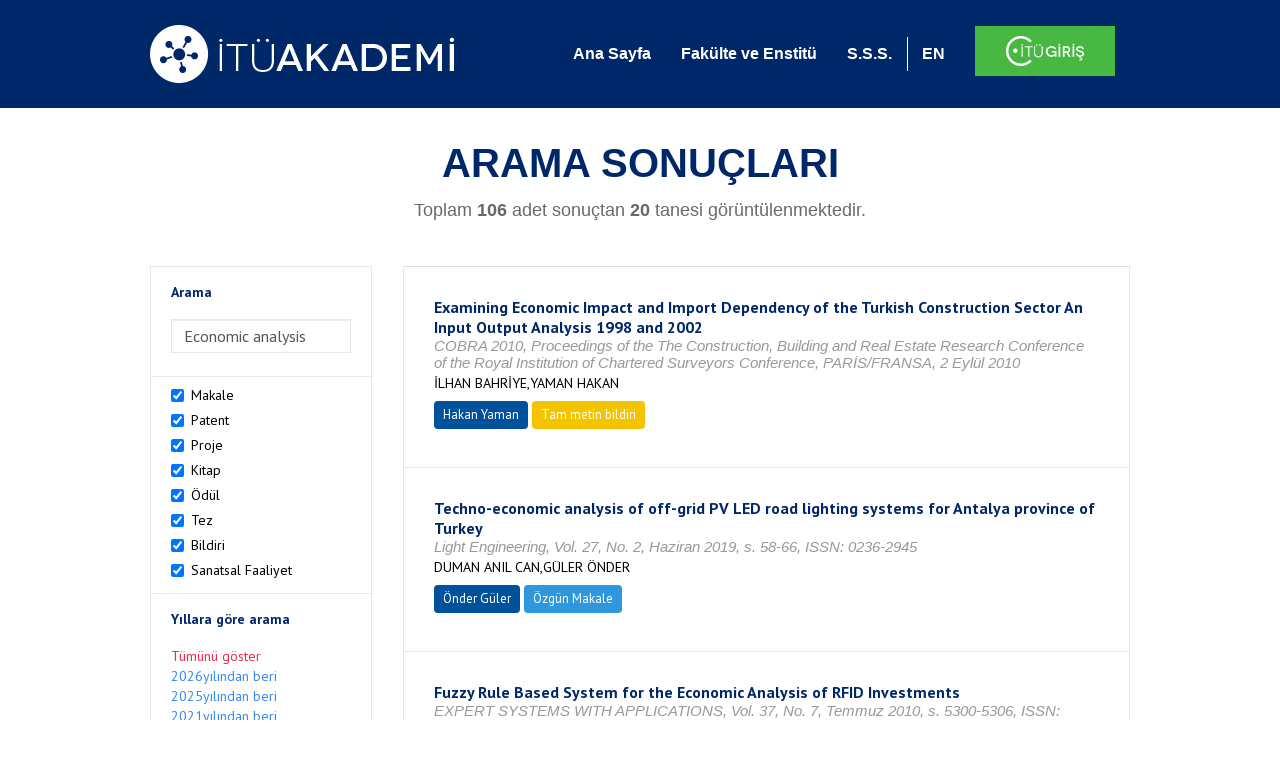

--- FILE ---
content_type: text/html; charset=utf-8
request_url: https://akademi.itu.edu.tr/search-results?st=Economic%20analysis&cp=3&ps=20&et=
body_size: 33011
content:


<!DOCTYPE html>

<html xmlns="http://www.w3.org/1999/xhtml">
<head><meta charset="utf-8" /><meta http-equiv="X-UA-Compatible" content="IE=edge" /><meta name="viewport" content="width=device-width, initial-scale=1" /><title>
	İTÜ AKADEMİ
</title><link href="//uicc.itu.edu.tr/akademi/v2/r5/lib/css/bootstrap.min.css" rel="stylesheet" type="text/css" /><link href="//uicc.itu.edu.tr/akademi/v2/r5/lib/OwlCarousel2-2.2.1/assets/owl.carousel.min.css" rel="stylesheet" type="text/css" /><link href="//uicc.itu.edu.tr/akademi/v2/r5/lib/OwlCarousel2-2.2.1/assets/owl.theme.default.min.css" rel="stylesheet" type="text/css" /><link href="//uicc.itu.edu.tr/akademi/v2/r5/lib/css/akademi-font-icons.css" rel="stylesheet" type="text/css" /><link href="//uicc.itu.edu.tr/portal/v3.0/css/nyroModal.css" rel="stylesheet" type="text/css" /><link href="//uicc.itu.edu.tr/akademi/v2/r5/lib/css/style.css" rel="stylesheet" type="text/css" /><link href="//uicc.itu.edu.tr/akademi/v2/r5/lib/css/custom-admin.css" rel="stylesheet" type="text/css" /><link href="//uicc.itu.edu.tr/akademi/v2/r5/lib/css/favicon.ico" rel="shortcut icon" />

    <!-- Global site tag (gtag.js) - Google Analytics -->
    <script async src="https://www.googletagmanager.com/gtag/js?id=UA-117437389-1"></script>
    <script>
        window.dataLayer = window.dataLayer || [];
        function gtag() { dataLayer.push(arguments); }
        gtag('js', new Date());

        gtag('config', 'UA-117437389-1');
    </script>


    
    <style>
        .arastirmaci {
            padding:15px;
        }
        /*.arastirmaci .title {
            font-size: 15px;
            margin-top:5px;
        }*/
        .arastirmaci li:last-child {
            width: auto;
        }
        .arastirmaci .name{
            width: 139px;
            white-space: nowrap; 
            overflow: hidden;
            text-overflow: ellipsis; 
        }
        /*.arastirmaci .name {
            font-size: 15px;
        }*/
        .statistics {
            min-height: 160px;
        }

            .statistics .title {
                color: #002868;
                margin-bottom: 10px;
            }

                .statistics .title + p {
                    font-size: 18px;
                }

        .active-year {
            color: #ed2a4f !important;
            text-decoration: none !important;
        }

        .tbSpan {
            width: 40%;
            margin: 3px;
        }

        /*.etiket .btn {
            color: white !important;
            text-decoration: none;
            font-size: 13px;
            padding: 4px 8px;
        }

        .etiket .keyword {
        float:none !important;
        margin-right:4px !important;
        }

        .entity-extensions.etiket .btn {
            margin-right:0px;
        }*/

            .etiket .btn a {
                color: white !important;
                text-decoration: none;
                height: auto;
            }

        .btn-paper {
            background-color: #2f97de;
        }

        .btn-patent {
            background-color: darkorange;
        }

        .btn-research-group {
            background-color: #00519b;
        }

        .btn-project {
            background-color: #00519b;
        }

        .btn-book {
            background-color: #2fcc71;
        }

        .btn-reward {
            background-color: rgb(241, 92, 128);
        }

        .btn-membership {
            background-color: #7bb0cf;
        }

        .btn-workexperience {
            background-color: #00519b;
        }

        .btn-thesis {
            background-color: #7bb0cf;
        }

        .btn-proceeding {
            background-color: #f4c400;
        }

        .btn-lisans {
            background-color: #7bb0cf;
        }

        .btn-graduate {
            background-color: #7bb0cf;
        }

        .btn-doktora {
            background-color: #2f97de;
        }

        .btn-editorship {
            background-color: #2f97de;
        }

        .btn-artistic-activity {
            background-color: #8d3faf;
        }

        .btn-refereeing {
            background-color: #7bb0cf;
        }


        .et-paper {
            background-color: #2f97de;
        }

        .et-patent {
            background-color: darkorange;
        }

        .et-research-group {
            background-color: #00519b;
        }

        .et-project {
            background-color: #00519b;
        }

        .et-book {
            background-color: #2fcc71;
        }

        .et-reward {
            background-color: rgb(241, 92, 128);
        }

        .et-membership {
            background-color: #7bb0cf;
        }

        .et-workexperience {
            background-color: #00519b;
        }

        .et-thesis {
            background-color: #7bb0cf;
        }

        .et-proceeding {
            background-color: #f4c400;
        }

        .et-lisans {
            background-color: #7bb0cf;
        }

        .et-graduate {
            background-color: #7bb0cf;
        }

        .et-doktora {
            background-color: #2f97de;
        }

        .et-editorship {
            background-color: #2f97de;
        }

        .et-artistic-activity {
            background-color: #8d3faf;
        }

        .et-refereeing {
            background-color: #7bb0cf;
        }

        body {
            margin-bottom: 700px;
        }
    </style>
</head>
<body id="main">
    <form method="post" action="./search-results?st=Economic+analysis&amp;cp=3&amp;ps=20&amp;et=" id="form1">
<div class="aspNetHidden">
<input type="hidden" name="__EVENTTARGET" id="__EVENTTARGET" value="" />
<input type="hidden" name="__EVENTARGUMENT" id="__EVENTARGUMENT" value="" />
<input type="hidden" name="__VIEWSTATE" id="__VIEWSTATE" value="TC3zza3eyshSEGTLWyqsmr+UGkAj77+b4MKEULnaUtAHuvqlySd0FDWpPjXixcWcYEsy7kLG5d0Fa/h/XrFfpEeXFPk9hOpDUzxgTuseV+3C/fpGEhVc9XEf55e+Hp9bk1T82P2Ag/mlyW2JlZrLZJYDQotnYwlsXGUpx7nILxBiPAfcvzu/[base64]/NtpGc8vIBI5QmrE+SMLQc6Zfpt8j9tWD6DBqc2ZevHmBzsw2di0j4GhLWkLipq80pPp3a3DqqpETCwwX9IaKCVhJlPtWFZhAAoEkJtntOIdCIs6ImhSCM9X5ydtE8JrQ7ejnsTun/U/9mIzxYnTKKQe7XAqeXLeH4h5BnPITFGisVvx2yij2USJV8QQJ1SF+RFBr55q8BoBkHO6/0OaT9vDTrX3z9hefe4DJFc33gQfLpck5h1+ym+O/QzZNBB+NefTd73E2TuaRVD5taks9uI0lx1dQcpkCbfE8liWlL1VbP+qyu5tMcygqWV5RLKq1flmdNgEeeY6lmyCUVCjGOCx+0jWxqvhD27RQLNgQZn1BouLETCrNbV4+gWk/FLTn6XNiLof2PQPzF/MQzFV0aXSp5v/p1bgHyimCoQJsEWmXMiJLbrMefq7tVXtWTI/iQtU7yXNHPEp3x92ioKPKDjECAJnZwZWlr+2s3cgZ0JbA/WW0s1o8xWtlG35/l33K6FWkwkiWk+Pm6tkiSkMdjS2a8EazkD0bXk5uL/G+MOhxZWl/QFkEAv6jLGqB0ENInYTzkC8Bt+YQI88Yua0dyNgE9e5roU1BMT966CtW6ICNBbb0S8cCrB13rWXaZo1NRGtopSPbI9Xf1kkJAhuvp7KtoHNr50FmpxBddqGhpxQg5I3YmbIILuznkBXUCPICRhwOHl3V16IR3lQT18u2yRzJM08yZ0BT/jJBjj1I9OVBw5EDOi31EkjHXJMrVPbzFhBVRrOabq8E0aLh7LBQ3gGAuGF1SxoCkkwzSrIGwvuXXXpe3S9tA4U9MzNXnIUFVm3FdGkxzHYg9YCZZHnT5+7/z9SnegqEI1T4x/5VePKRVwYmicNz2W7ipXWSlPktXyEUWmtAPQ/TuDvfldb6bfuOJdYcn1rreZblyIaI7QaWU57HjH/A8re3z+RTkTw5oqBaXq3S2nNcFvDqg4cZ+Gl+30/2EATPk3JnAXhCgf25qW6j2sYY1M56mxpTP2Nvrd5wQz87Di6uQlevYxITcjyuKArvdEY49QAxl3cx1gH9DdTvQpYCmM27oJJhyvUhW4Op7ONpXxRavknyds4ee+R+8DW1w/[base64]/kMTh1WieU4CRCB5hPOGg70M0tqJdS+I510hadEOGHvTuG26f45BkcpGUkBoRikFQLBup4/FveoT4fpPYgmvoWitUq8T/LkpLo5cfzoMxASN5ReN7aHlTHM5+0w1EzwHhVpmHqHkF3uBrBwwzo7tH0vQY25cb5/1+CX9HMkePNGpFfLAM91IX4nLtDF1Ua7WcNo+0HZIUGCHhyu1cJpsSFpmYS5Fozcjfr4BEaeV9M48r0RrrkZGRh7RTQLQ83dCTi1O/99QvylIs95klGvp31TLAjXgGln/dq893Oxf87NlILChA2F4ZV393BTs/qfMTkZqKSLrkk3g3U0gd5j8nKde+GusrFeLNQZR+LYnlIMjEAZ101H0cxaAeFNJ6k+cYMMED7Yz3fqZA4Mw/NzjoQTvUBtOs2JMOhldBOAf3UbuRwXA7fls0vsK7fgpWXFavPLdf5I79gij7AgJjRns1QQ/vhORsZE3WkW4RXyNwcOH/rmZsRkJv7hB9L9+2uhO0NOQ/SOoct7l0lzc9cVPjdz+vR78PwWpbsKzJ4ceO5j08VwQdNKizwMIqA9xuGADkDtGAO2Rqf+N7R5TppLISsFC4OTTcalJMnDend7gnj3VugOg31MbrNDcVG0cGhRBj13dNeZSSF5cScT3KutNBA4s0z+R7yn7h7cd6AI6Wu06X/yLHCK1pFQ5LEEDXbyvszqng5w2enx+wOgH9Hvuz2ZJbpdIZKksKwR0L0F29ijRMbrGgxZnccBVSOaqRWHNPU6pGKUglLBLoSGbfy/W4H+94fv8OGKnl8RCYqjuhzxOcWRK/GvBR4MWYY3jOIBTTFsLpznsrVX62g1dxNIrmcXAAGpOMGoR4MHEJUTBYhuxCWdHTdV9m7ok4QnmpmImA23kT35LKpZPc/k43fu9w3/0zNSNqNCAmalDTkeQxzDqedX769PXtROlD5wfDfre9RU7FSaXhNPOmB7e638OJfEDYkd5XPjJ8CzZUZeZQ1m1OaOAxphDwvr5oi1hAiaJ6L8phy0jOmaZvZyQ/[base64]/vNRYNHZBEQK/UV2F1iTuS4dx8zS/4Wl4pLluIuGt37KH8BG9vQCZLNAxWHITlpZht98EGVN15OzcKLwrmyI2Q6e3R2M4mfkYYqGAJIw4rn5f9C0niETWWtR2d0vUrLvkGmK8/Hu13g3eDXzf+MzvrNWERxAFWepFPgPVOEwvWssiZ3XgVzL9nxlk3P/WQwMUbmb3ftbEHPZ+PjKR/DuLkrD34NuriEHzTdAoK3YxWLA6jtNh6UQRnsHbBAZoOl9Jb0973jai/eBnEaleR+xL/DGzkcIVHcBNCBJ73s5mtMD/PeSZBIjXARGxPPY1yR6m5cV0rn2sAr5ZoofuFWzMLs5ss+i1xOQAwQlyHYTef8FL9j8NbWahIkSVVCg+brTcpf7GCULJ75x+ufXg57f1iXhwY+Xx5QyL3UMjv2uMpKSAPS3eMoyw1fY0oqAm73/QlPuJ7zlMATcd+EnN+VVkhpf3Iz3ezypey51xnzsJHbzqdqn0G40Mm0g4yD3QRie3BOm2HO1PYJV+WJbTOs54xQx6g14zy/oPPpxBbqGaECrCA1oxii8FaAwJay672H7OXR4Sco+OHDWHGrIS/v39yXPzOQx8xX7qEwpvACwUBhM5J9YYbGY3nPbDwNxcQ6oBkvIZl3tYTVgBKriyZCsdIlckQWtaNUcbYOzpn/lNFl3IqFKSisG/X4InXmvttUSsQtq965vG6tXJ16B7QYaDNXR9sEQF5w/xJ9VwQHNwFtKEly3CEZyGpDKAE0Cw7xeFR/s6RNZYJH2nCeTmAYUX1fLzfDl+dhQz9Yqb0TVWeFElwzPws6Y3PwuUo+4zCajhC2VTL8Wszga2kXnz5mTy6QcSxqajpfZFBIDlt61yqwHK38GWHbRK40MlRFT3D7ySkqcGh4kGOPsoDXkzOJfUVgcxVwyFICH3CsIxJEhU2KJArmmC/eVi0vvEe0A45cf9WtBzayrY3zuiY4B96U6oiPp80XQaWOjrFdUJI4jtg0O/9tvxva+YXNkB3dagABSD3Oe2pRibGJdeG1husomnc3HMwvKfyJuJEV9SSXST+t/UcvAsAfYHzlQz7NFemc9D7H1hL8AuRQPZjahB3RnfULXY7J/g0baJdaKCE6uxq3cW2INBrh/H+XKLotDwUJr2nclaQx/ZUCYBG9JD4tobKd3pYH/vKilcwTh1V21YFbaubf/EuoM+spNiL/3egNJVA6KrhsuLzEFDh8I9jB5vLWI24pQvEjxlC/EaHPGg4qrhUjnbj6WvVpy6WS5snxn+6tsk0GMb02xND7GA5QP/pXe1F7fpuQvL/xjMxlS7iDirxBRjShUh6V6Fy9Vmlg1ejjtIxymIB7Mx0MaxRmA8ilnUenTtrN0V9+8iK0YsIhYzoXd7k97YVoXcRn6+GMKTvJ2K7SPPPwBJeb6CYiI2OMKXKqj/mqMBOlDmeJl6eQkC/ev+y5H0EIG8OI0m69KhvYVVRQ4wabO6tmNR2YS0H4/FXG4VARNsdnuoKaN/ew9OJ7bV88BRI6MVrm9qK5/i7bROfCa4RV4gvzfmvZtlV/39mtlugl/[base64]/i9aQMrjD3PaWDqfJakkPXJ8y5uVcv4v2r7h2EucratJZh44gn5s5epFiPqmKDTDZ7KgcWs147IGyr94390GPHknKiaWQk7NtHyi/k0UHIn298ELnyyr1zLmUntJMOJL4Hs+e452CosFtcVGzp1w8js3N1ROTseJOYrpCCWQDaFo0mEIcTioZw5dWETLwLuOip+dVZ5dCcBVTQkbCuZsqy5qQ6ucG52t4Qyn9eukz0F9vuj+Ua6pADZx1e1s5LuVrCmX4Rf0aa6U22FaJfDtegvCrgHqI7EZbZrNsgLiG/Vij5YFGEL4MeBzwPuY3eirGp2/93j7N0xGHUNHHXSApRJNWjS5OmG5kb/[base64]/KRP3Yc4PMHBKoiyoTvgndrk0LmFrslR/Cho2hC8nLaKH+MtYlwnZZeFgok0T9a/FCxmsYJkhzcvnWWyL5dL+wXbCPC1ElmPDX4gtJ4Phee3c/GqUYr5CZSZ/WtW1F+CaG2I+e8xmIFT4A2eLQzTSgyMk+L2pK+VCe/VLbN/EVmokPfYCb1gSTfHMJ8Z004Ob8JfHb0G3R5xFgu7UC1oveqSjidhNUdPj4eDQbS4lmx6IGiwRGJQMg6l5F5wJYauZXl1/mI5O1DTy/8Hf+9egxZeIGoYD3bkhI1JbItLhRsROzFW2qYI+Hg2g65IDabfQKgyY+hwUv7b/eST6zOCHdNrwlnKZoFLC0yJTrZIanrNlROVg/igaEmN3VzSR5DqfBS1p8nkmHMI2vMwBDFUANrPTahXlUDrYTVVql24pG4lE6tBnkDWmw2TNioTlMCvCGLhnXLwfVTysO5wcwSAeAV2geBQePmc8DhHUBcGvCeiKw2qJOsrEkaCIlVhs/lemEI/8cPRdmwAwoGNIFfkiNEoNxXK75PFQ7AtenF0h5dXViOttKTqGg8zlI5bQLOrG2pnHlL6c6pdZ5sMiBr5SkWMSvZj8Gtr7ViVZS1vequPNhbMWOHpEzoxwtRoj9u0xLH70QbGmTsl7R+GSawmNUwjtYS7RucU/bt8Pb8+QBe1KFdjSlKj2WOHOBK8rFo7Xf3JvazoXsZlAk6NapjjZ7KhwRfI82LnUCDx8T6P9q4KvxPzqac6/tUC8/0tcGh4LpSq+AGThJ5FX/9FbeboV4U2U4O4sbteJGIFPovYr8Jf2A1X8NmsyXoKR11G9HBkUcWuyHcMfZCTw7lwQFMD+7/ihanxMClW4Xj6Ni/[base64]/REPo1h1YBQt9jNprF0dUIZOir59Zw/zVNl5h+VahpMadS5oPcZBR51+0G8uiZxB4gXOusV2h8zzaq3oEMCjJ0qlFvZYYSGCm9icK8gxBpOtBM4uGCin50r+Xrh4Yvxvn77v1GszqeQg0X7ib1UEczvDWVt2pj71APMSzvArnawobGknE/5y4cFYxZQTaxY058TcHZ6iJwBFtEzzqeFHeI5VcAOZopDkC9MxiATgobNNYUWdhuy7hsV9Oqjvj+MNJdnhclbLOg+4ApmFKrrwX7WE5jBtlusGWqTMwhajoUUvBtuDGnRXUrytxYxeW6yjZEFXpZlSjrLPKy3Eh6V0zBNseIt6nhofl2c0fVBKpijAC8Qpht/F2mFWTuKzLE7pHUKjOwdtLWPN3Zj09vc7y5BWSpTPZ8pDrriM7Lv3PwbpV51tag/SCWB09LRk0rMZRPJiF1OZ7dF7ENIr2HX7BkzXGOIeuG1tQ2ls6pBFnumNQKuG+RxVtFRaPzdb8ffDn2HhI9if1QOFNl5/pM5BfFpN9EDcZUBaf9oPr6qEP2gD2huoTKGh8v0W0JFLFnfUE8l4UVPQ6lLzCzGxQyz1CrUE5lhAOgz4JNJNGuWES0j09LgFTw60HepILM5soeuCXrV33BOTdsNOfd71WEFt/F6xmHSqr6JDzDQWoU6LXpXTg+rM94qUhFhJ00BoxPE2uUVvTl2ddPc4s6HKSw5V07VfluBG3rYPPeJ5voWFraUpHfoPLIEI+YoKlm8p0L1t3mA0ysUb6nNvVUTafBMv8Ze3cdAdwY9WN5xtAgzcWF81ZlYAk/aGwjXtbpzrvrUATM/mrIekeBeljoYbTrDmUlkU6Ns7sHtuiQ5P42kGDQ2RjLbYw1C8r+Fog+Da912/rGtaz4q8055SCV7UA4ul6C25oXI8N4lQ6Q1+OBqrUu4XiiSCYlIyoHL7iqSK3AjnDnkSuaaYjpczGZQDcGqB2cJoLnsX9E5R8+rFNPq6WbqkuXhCuWXViJrLrjqVbNASNJQETjpeHRcNSMcMl5fkz6keI8crpHav2/ikb7vbu0cNJlAf1sqvciNo0lFSfNAtb8L8z5GETPhLoGagqUan9h/l0JwpgDpKiUnotRVhjpeq0Mf3K/UHsEbJmdacNR2zQJlgesEg9+qeh6JC8nQoHoZsxjHpep0JLkr04j2O3qV8s3FdaX5zAKafiAGGvibQ6A9os2UC7eP3GpHN3dPZdvhTwgu6RHphWSiGo21/AU3i9miL91YAFABG4UrG5lQ+I8/NSWbSWsIY3+E2a31NEhAXZ4bA2OQ8luALLaJfzLkNpfqRYFsB5fbsqF+pQnYVWkK5eHAk9eJL/kNtZAPDGlgpyNLdYJcPYYfewnC/vcsfZuLlycHZFqeqsefEFaGARAgzjuJ6Wk9jHexTOCV8OXHKvV1eTusHHtaUpA/FVF/7LFwdI03qByDav1GrCcDzRgIKE9+2wLY5y3Qcl7tiuMbxZaz7QyRGyIqfubUZmhnWGyFcZOsBuTFyzpUL/tXmWNxHAZurNg0ofg6blekEcS5w0i61NhZW11tJoic7/i+ZgyQl5BepNfQS3mHNLXItHE7jCRwvJBrsidO/CYgq7Xf0AiQInCP/K/JGV5WOyp1q6PQlGiOaQc86lgoLYS9JcwNpbFnpeHJSira3v+ujdGitOZ/teGtUPNQtG4g45bnbjZThdrmHSB2zhzhJiiwSIPzePJIJFAuzOTQ6NUTP3nrt4mfkJwpB4pOLWUOkgGI/mh118Dk4OSsIPzug7i3samcOJz9upUG8Q48xvv7OOQ8Ln/ISMvKE9Za3dhHXUAr4Cxbx1i3Y80zgbku2UFxjWLscbVMcKUMSM77hTimfL7KZ+tMyTZp2C+LVva0q54FfMJJS3rdtUABFh5omd8KzfQ2+4mLskD+vS01aA8thtHLjRaMJ/IlntUMrEWWyV7G7Qyz15U1G+yw6fXOh788adAg8+9qGQiveeDQaDTY+oPbd+qbWk7Km2+hWAmPBDjEzstxtfwT45lMXraPoPR6UE29P8FP2rsT/CqVTQcPgNC1tbrZinTjtJW8MLm1aVIZ5+hMav3pWehNVR0eBn1VzQKWkql9RN8lYRx3CIQ4vcG39hzbaa4mX55DCpxFP27Ikfeqr/Uqc/Kfepb0xK4EHMmRdhxQJ9JCBaDfQH516xeQyH83T/j2IbFBlrTwHOw+31aaDpBaDLYjIQ+9/u5+4W9+RQNTkJdV5MDYRsD/s6/[base64]/uki6oAvrWE6N0Kttrl9Ace+DVePaPNhLG9i3c5pwCocUO8TMawH5ea0ChQt5H1/v7msCJTizrI1OG61nAv+PLOmuAP6yvDUPA59pLibtCVbpo/zlnxe0GLJ2c2twAzO6iIAholO57mmDtOIKkUw+YL7R8PRVKpZVks92XHfH4LLZXnif+Y6dCzKcW2CJbOychZAiUfFNP3OdkYARqFxOxy/KtuqGPO0dvufO5k5AfJ6WAvvMWp90EcYDYJ7YlHpGoEqBWL18HJI6CHpbg+XuoQgmAj1Lzk+TkdipDiUm2UFIhVqIEALEGgjiFd99JTPnmN1TM+QfiDX6XX3TMbqdWOR/F5rZIDGteasNKm8sMoCwcgcLMg1ulbejF1oSZEcmwi/XCG0hgVFJSp2EKHQ/RC9/7P0cbbL8K3gkN6Hv7yxO2+ymnFhjJ1z3GZwiG8GitvEJpA1tYSDQIZPzT9QMielLKfwYNlb+71HnxfT8c8oDGP57pIryK/IYOQqavRjWt+yxMy8bQVYKkUHJNqrlWVe78ZGrdQHuCzpL53sbiGmctiJ2JL5IoWcKAISrW3f15QfvFo6shjIalya/yARQ+plbtrC57IuR2E1r4Z3OPQID2DeA9toUppVrsHl1D8//RP2So5hzjzCO0COwoOI32lfBL03KZ68KtoYjj5S+BVGfvJUMAP6+H7Oj7ic29ttF335ovz/xTJqCvdoJ2rrU59ygf4rLDQKedLlMxaZ3xHAzKsjH0rTWwNbj8PPXq2JRl83JKtjwECnHamuNIme0WoTWL4VEJsL1H7ELIc6BvUj5HO6kUjTBvWgJASCEq/SS//eTsVSbhdQVz9D5+hz54ro/GKkKgHT3CG24cfANVwJDY3EBZSDSu6b2MMWlTMtR8MpHpQkE5gMMzcjpSqK5w3E8BjEe+LFGc81mzTDX11tn29JoLh9jXagjJ3+rCxrFyuao0f3prgoIgo/bZeXsqk+JcmNZpemK8FJyIU6fE0JnW65bp/GS6TB26/nPG8bJrtGTb7nDMhiWH3+WhZnGD3a1p9qZEW5zBp1zKUI4eDLSljNuIsoBXY8I4nDQcgwgLYl4a4NRZmT206OoIQaadPj1zlDuVveijXoL3kKwSQ8bBCzdul3a2b50mYxWNtSniMgU3S6I2RZ08AkxoQ773gqSPclZ/an/WZgInnbV+j7XykkDdo8SvS0pM3kJSZcIUWdnQaaPZGmEX5rkW11VUu4CzwWejDBs7+81YtaeRNRYLjzeGH7EdUvxtY/l4Hx61eKGZXoX96W3DQK3/+9mqO02zRsYn0+wSEK9H2SFWfWdRUFzlm4QG+vwYJoEO6qmq/Qms1YWFE6PW4RjlF2rNmfakS2tM+81R0Dy2fwJxXxW0tgnyAAZLQeG+DGEiM6aHCeP9z3U3PbOTymcBdlB4LnMTiDt1HSrBrrE/4alGU8CBVVLeJCubB4JXK7rJI4Hn+LarwhTwReYTO8czlpghTq7HhxikG2LMMFrGjko++kcJUAAyH5+FM5h45U386U9+JH2qZXA7e2nx1BJsjd/4Qp5sBwULcXCZWJD+mWvzL4Qd9oc38F40v1RsVn5FpHUdz6bf8qMmjCwuV8l8x/1nURe0dXnrpmP2NJBWbkz7KXpQlNWFphi4QAaI3wC9nU+kQdXG9McJlBSQ0kc7uLCRfDiLfN5kfahdiiaIQh18f6/tyJr22vGJ6ibekuT2u/UFOFOWK7ZVsYFTC+HSCg4f+YmlKXarN0Bp56PL+n+mNPbEFD9d/X1SVeaS4QLVj6WBEljM1fmg+v4b7IzMBGjQoRljUGwpMRqoy2MMkrzqaJivmQ4gEwmFjWD5zGKEMSblnWv0rPWzRwuFf7A1rQ8fIiTw+TmAc3ujq+zMJQqriwjRYOTc2BwT2NlKREbxVlGNloTmXWisclZ5MKsCfUXxOJ/lqFhsqY6h8bXKG1UV2HZOLb48hcJOGGD58D9VMcpz1MR+kKXuVWvUe6PZvvp+SopECpBrUy64XikW6u0hbhAf7FdpqT6ph7qo2nt7mr0tEr3JnlPtQOAKyAJzbjM1030tPoIa3EgCHbUaXoMEkDGRvC2MDXJ7+wg6YYHPuvUfBtfXLUnWZ/GIAmIJGKnRyTHjPangZlPhQg+0OhAP2hp3zYd3Pw+Xa+xHcGZBoe18wiZIgRm3kNZUiLoZMuiZiuiAY29Ag50skKE5gLF/nl8uE1SZNGALNgEfk6uJiaZXR366rZ6hQWx5DnYiPPPimm8GpE7DYxEPbS3IGzR4ymzl49+iabuMdxxpiQZ3jsYWtl/v4xZWFWAk55nurvg/HTGZKTZHooYqOMv8/RBnm2XH+VIVSvoR+jFFdWeTtPkX7VYTgQvkeeH7YDUq7gpptQZaYgyyaTM/9g61E5MzXur/[base64]/SI6fvKVpJSDC8UQZJNttnxxY/39rmFuyWCoWvBLSAjglJpL/YomjdefuVyRDJkG/fCL47Hy6vca+CqRnsTlIYt8MXZ9FDEa3rN5iaQ5LkDll5vRPqkfioddkOoLQASeHNkzdU7UQZDdkyKjeXzv03HR4okWC5eZZlKnUIrVyHpE/LDHfm+g82jC4jypPG/KTSaTzbdUWaU5nabuYm+w8fxhmsr64u3x5MrBQNYvWdxbkm/6F8S7X0zzpKXWzI874WD2CbtqApM+q0cb69MZjBixmxMqPNXXD5f6ulw1BBahmFhb9tjpmcYvL9xXOXoR67Lry8MNgUimI8ECBLCPQC2DIlhu+pFgmeKRBI3sTkS85PFGiq+GRziluPVTbhYUT+McNHcH4zPQKR0gdE28wWmXhOhpql8/t6ZD7sLK95MlOiWtGfn9cdX7/i3MFUqKwcQ6Dxr+LkUDcx6cr0AA/LSg+dcw/DZqe52+C+NvKu60b4qgiN86VVMIg1ioXQu5Tbe3bXBMPBTlRacHVjqAw+qFA02dnDBka4tqP10yPgO2FrYkWO2SF0DXHQ1mqsEhnyk2oidleRCn05kodRl6+hmDUalowbednAnirdT9rGevnGOOHWU6cQGhs0wrraJ/Kq1BMgSl2tIp+pCbdWqzc7ZGlUmFXEkqmhX98Z6jTwW9KyE1G1sXGmtI4uWNf/UzwWGL1QOb86wM47mCW3jnLuhPx/Yha7DZuHVHSx7xCnVc2vFccUwdemlUTYPPogQNvTQFkWf8Gz+A6OtenGnpIfL/o6HR+rxrPykIyVpyUhKPANqk2KYE/D2njJVkf8S+WtEHxFYGF4lkt2SeaOogtrNnx+oOS1h45g4/P3pNplTk7Uk4z+DeeVTcUFPOZBI2d796+0iPjQMGALzjO8NqtFmxnHvej+OtelGqCVCdW7Cl+rIgu96RXKYKuo68YtaV25nnwm8kxK+vJJcTSyUYKAlGNDOAha4rLVW4Ab1/e8pyFod4mAeBcrQCpr/X+vhJgnYFgPf8LI+rRctpx8/[base64]/F36IJ/fbyMkzgGVAo3MDhgG1TOR32imBt4icgPjR2ul1pQq84gtQJ1fPJ/8DzOoVhSsuQYfMBe0iQ6ZYHxCgpZqUSIHgvNl1ww3eMOXTpxU8/R/59EZtzeVLOdcMXLbWCYMolO1ILEM038wu2MxOEzhPtZ6KKXI/YtG0xehLp+FdynlqLGf9bmkFrXbQEJvu8b/dwrn5jKb4ND3N4w/NiHimt3kOil/QmBdYfRQeoeWw0KUihsobdKiaRmAToomzsYJ+egXQoaBiYbQdX0co1Rl3Yp1I8rGHD4WF4QEaAJAX7F/9cILGrTwR7alYGEZVAWG1p+U0Gu6kBfgJ8AZ+thOnk8NPTKlpqZyf3DQUZhv8Zv4en/m2OnZSdxH+TRlgwfQRLcbOcfN94b7l3PqvvKlNbtjyf+UGM211cOv7X1gkbDZaUuyW6k0gAkaS6Kp/1bgCRjv98KMCJ1yVPwXtemUuayf+11m1l23zYTU16GG2VbpJkj2gnFwPNjAtOS/ajqxHklwQfk5jJwXU6BN4SdzZp9aaP5mUGQFh+3qvNICQsL+a4volxv10tarV4SLrNEeAvwN7cwZouhI4EsmKIQ2ws433SUnMdE3+syKsNVeCKxVPGmYNp7k+OH+i1JTmXzwZDBhcm3BlPzyDa/tBs9e2galUoSuRvgYzQKZtPpHg5uR8ds1KnHrpSWrlox3u7ZVU8PQo0Oi33bFcNLkqyLESpgqb1OC1a+qrpymOndEUiPUmybsaB09KF8krbKVA/[base64]/STverlv8yE4+KLcsC7w5B0q7uSlvIWjmOS1Qx+07GPw+zqlPrF3cbVbOB4GOTVBnYke/gTwCWxM7F70IJKn3aNOcaAykl1cU/+OuFcT7tgi01dy6jORBuLrA1sikNyXv1DobIqUGcSHej+ERG1ypmi/VKPq/SAWGoNzZimwFxjTorvXZ4pJkzajl+0HhU8EhMtjL/nxYURjV7KoagrY6sb5n74Osuc74m22Ps+QMbgfObKE1NcO47QBaJYE2mVwzxO5GSmzAIBUv5WJ5XLfkjFILA4guUn/Ohz8PcSQjt4JRYJn+dya5Ld1E+V9WjzTEvkhe+cRjDEGXfMXbvhlWDnP3GfpRA5NF3pI6FR9Dptmv3APIcoyekgjxvK5jJHLxELQPKFs2tlcNXSTxdXURsbf+K9RD92DEl1Qd4OTuJ6BCdtKSFH5s4NIGNdjaWxXGMF/[base64]/61tdyD5aoyEJ9eatDJUagQmpUEXmCAV9G+gw4fFy+wymSfy/2wV7Eq8CJm3+TRbvt6kSTpLxc1c81Xeyw8HXPBfi4fBbCMWiVqmocaSi3TKEeWs7KSehhObBHvqor4skFYJLwdT3MVe3jqKOZehVKETzEFkc6rLOfM/jgtSqHYBbR4ZwhI9pbVQJERqVRuJ9uJy5FrQMaTD10f9ot81h7TMOGATpKlGl00qQ0iJxWEpVnfjvnR2M48PVYu6fyTwJq9uP39Rx55LfX+sSy3TNq/xuwMAfs3tLDWZEjXXl+U6jXZi1zXkeTN6EqLDF7dbhu6q0uMI9NWjvjykYlJugEE3oJhQkycIOv5KdcrUC4kjxOBGjlq15TgbqtUdpR0yuX7MoZsX1PMaX5A4YOgngIbMpXBq9NSw5dNeo3la8huDONqgqUp4e1uUBt5e7peOW47PkTUeg/afDDGSZcOkFpCfPLsDfNNY2fAlgtjHeLvValqRHaM8TvLvwbwKSzu46V5oAfxDWcKZkk8BfA41UQFKYTVjW08MQYLE4PfXePbv9hCmMVGxxkYEIYFE/L1f3mHxEZ5g0gfEyKQdP2pG3GL7F1m/[base64]/TzVuzgAT7RtqB1UjDpsSJoPlEA1iy5r3RZDTDUd3DIorI5tFUfFOAYlMJVOwRTMvdeZkRnAEv/ud3c/Hle8JFsfdWpnLw0/CwWp5h/f9Ma71k0Td3RDeIBApX+S06bWlBNRRb/2o+SALTQrY2q+NE1XT+vs3wl+lwRMBQrRucNw5nWcsQxhNGyO0MB3Eo0XSrwnIFwwFoCP9smfciEZ9ol8mkWHdlQiR7k+O7fMrwj4E1iix1M3MAuSteA5lfvJJx4z7lJ0qt7W+SiYQndEH5GDI9qTcBoDct2F07MSgXm0jLetS/r5psH7cHrQwaptJ4CteXKXPrwedU++sHLSyBH+04u6HH2dHMHHyPuqYRA1cMoZ1oiOlxKhFT2KW8XAHPXMkv4/SaJIhHEYkU26Uzl65lvgoyV4/BdYGF9+1lfoZ9bbfOjTHPr/MCkeG45J9tuvOroxmBDNQcSz0MEr6DvMq9vcbKY3KhX2on1ObJtj1aqPjlECphc30iOpnLhxor/WHvKJ8eu0JFQrgt+BbBovaju0LP+v1q4EnznmBQ3XT36pAPFAPi/56IjqnLy1xlKRCvl1rBE5aUuXUnPLJebw8+r0KMDp6F83IsjaDw4aeX0sO3pdFKVy+MhAfUGQdagcnR9yrdrPcFOYjTbN1bjovfeGRfEKFEJ1nBHHO+Whxi4sMxO9iHgrhCHURDtaArCCzS6VXJiB3J3sWDeC7DOUvZdHUt0SQqFxzR9ZSZSp9DamvVmhEVkJ3/CpwNtrb52JqaCgWlRFqgS0O+gq9+TZmWLFnB6+wvXEpGQfFPsxE5xgjF1XICPcFzksd3mXqU2l6eB/SveqqLfTeJyXadTDY702x/6O7itSUZBaPpwnBUSFa8KK8gkMe8E3A6wwoi7GbZPlhqSqEwcA1+9gljjC81dyF5qM7ZzMfN959FhsX1e90mNAp55NUZw0oS48rihyCtYQjwU5EU1l5/nb9W4IcCVaMgfOZs65W2c5Vh4vyMUPqBNpVKV99SfAdfHD9U0F+obKnROkZSG78K2F/mhXxKUcSBWFW7B6Tey1rSpzD8DrHzmBJ/ntAZJFQzJ7hTEKsf8/f0LiJr6hQQR66YbXLLBVgXQmU80hJctT31clBQQHisqKYfQjuf8xO+KadadCmqRsIoWpS2qGo55tuyHZSKpQkH709aPVSdi0LS5P1J5iSqY4ZHRwNkJ+QP1NMvtiwln77vRGJ8DPMGcEeB1nGPjD6sI3/TLDb5pLQWilHiMxU8k01JfhXtfNb4FNrxkYllpl1vBy0dwWkDzpsNU+aOcKj9iwTwe6UCfJPwsngmwhBk+j/sdpz6XF69/IEvT9IAx7tWVD5pYKbRo0q4vIger8a2UL8E98wxSoxBEnYdDqcV0IEJGQwWknEC8Ie42tlb42rLStjr5U0/oPjWxyutU2pLnPpjerQPtBrsMZrNPSAYDlTbfS0dnCEBAaohhga6CqGKKv8x5qaQREVt+JdR0zJo70JP1l2YJU8CkRDEsOO4LxVgAlS59DMRDCDZKDLXs2XPGcyUjPYsc+MHLAHfVlGo1oZwcDgb97Cl/E+OrOyStqp7Acf2mT4fSmn6UpYadNgUf7aFIYlFXe+pjVnwCBgVeBd2y5IK9eSSUCzEMZyuHpsHLAcL9U8Js9IHtImb/tQAKDHAuymA9+zKDC0MRof3UCgfH6qD861GjT06qz/AXd4NjffAVmz32Kp0heK1CpAqiGKBgXYC5hT3RPSXmKjjfJh5AeGLPRoJ4G5zrVKOUtnzNRrki/Nm9ZTtH6iUelCesGQJAr3ssjuotvclewdQ/LAl4O6QzH25HqATyiAcBiGKMc2w9MQW0oQgRun3gAzpgmYw5luxKUQZ9P/KOcpRyC/0BV9Kq88783UJ//mB1ZY3cyiz8Q5nehTRU+KxCuZCEMSvk+WLnppIXdZyyMKWAYp1/OPXEGQvjt4UiqQvL16aEyObQ+YBH5XA2QPX2EJ6ssTFs8u4YKr9aZkRaE+jRpsTlJwDqS1IUb7zVuvdJZxhzXB2ltzselseCMtoEyza/N0m2zkd2f+tfM48vYgHjAeWriAMMrXelTfeFbefMjUNLbWikXV3hhQse7FqPu9T8BDDPa8FxidvBaEALmZjyuiCs/MoT9qyAitRktdnngYXcv9WdbWY1T77qMGZ7uRubOkJASNPpg5lc9nmso/jsJAfV1yhDt9Su0MPMrX+Y3cscS6PV0VZJwop/UO6xZdViLk8AeyO7UfvmTCOzzIjcsKHo5zRvpApWUKJE/eVHZ5p4/YKNPepf41KNUgqsMXhntHEScUFnN/EMJ1d0ABDyCDgY/fwLt2KSfo31J7QjDYPXk2EK2Fg87KamlBAb4RJ2QGhfNwG7FZCitjuo+ymCTVNt/AhTHu6iqFVS8Ovv70zjl+rS9IXxVIQcS76ZMMkBc1GpzfHDvMFfywvKD712r7ITmGeNLsSinrTtwqvkVgt1m/kaZxWO/L5cilRgbyHwPBwmtcOUul11XNmdTWbJrTNVqH3JvJwyEZrsrwik/IDzKyOndv0pShhST5Twh5bR/7IEusqqUvSvVfjC4AXjSyn1P+4sXQre/LPTcN7mBQQneN25PfNrKBWUKyUg9D8CfvMzejcJXjET1PGxfmhtPJBkX5UdOdkeQymlUkQHpBUmkroHy2a8Vw8w4Zb1JNvaM3RPWHUcaW55or+40Smw0jdF8V63jK96ze46XtfN58fA460TkbZoKxxSETDtTAB0iFEkfPfPN6Z0Lc7YStjAEQp4kBRbaTD/QDpoj3vwxbaGvdZk6NU/3XvmeMnPJUkUO/klPy5tOjSv379razf/Mb0h2ODP2xjfX3dNMbYXLjdt7d4YG/5TsV9tENDuArOJ5r1u5UfY5F+k3CO5vIQQ2oqMX7j0J2003TU6WwJ4iH8C3MY22NFbjPBRbhrzTD7ywJqxQofrW9rOflvF8d07f8DxxX6uLfPqvcHJOVYZGycji9BqHvAJamGC/kuZZ524w64ox2n+T+vmlw2lwerNP4k90AZQvSM+Qa44ibh3AOjNsuVdrQC893ZGby/lSBAEg/rfmM6NpOEA/lvCulzKYoc2bH49narLdm/fp2beNq9t2Mp/1DSgtsH+QVBe6sCLoC3B6HZVKaI8WpuyPHUFh5DDbZgUZ+LidbdnUflEovxPe/XlGTEN10Lh+q8sR26d2N35P03OWB2Tgl/GeEOHfrfWhEsSZGvy4UoBTSKk/IiaqAZnyt643GYNYUClzMGkXFtiRrbhebnJ1K69A8uhjQH0q67s9M7aQqidZYV4RxSlvofcONM8iePhqtT1WPB/4nZ5YRD/clnSShmoSR6csusDc0F57UqvCtzJYzf4/sOuTxeZBjxmlT/8GEad1SR64j1KGHcZACO9TNjUjG/t/WpxZNrvehcVjvqTHy34cBZ8Gcf1LauF62WAgFAAQmDzK8elfSvrbFqzrSKhEhmaeoOtnvIkbQpFyigjvba3Z9y6lamT68YcnOPnwhTkF5vE3vutiMHWD0R68wu9iZ5PI+X9fpqhY0q+6JykVyCi2MBgJ8XNnXDo061mSJ+/wex8v7yOcDRo9RC+w+dTWdZ1FN6KPhYfFJhoq5XqM9WcpCWUgsEiEg1aLiZwFyI4RB+vD6Ylo/crReAULg6FOBROjZKd6Xfgh81TWC7SNC6WQeFYMqOYNBGiU2D5smVbwPJN+BRtymFTQoZYjTVCUdZdpc0xjG7qjnG9ShYp2KI1qTeV9xl5Phqebt9iVUgx/PyZZBgqMln5BbRl7ebjQKAiYsgOgkbvB/D06IilHDAxFzxiH/ISX+CYa6pwoTOBWfpj0ZAdGWcJDz5jr3OM87AqhzSf8T9wzLmADbrF5m48sxZMosLtm7rwVYyn7L8SvdBq9yKyrx3JGS7K/6qeNIJGh1NAd6fNezLzKOzHwnby/W1BZkdzw2+uzK4Pm+AgOF9po1b6s7KS0adyvqmUrbdAt5Q9WnMi1xTw8Cew6b6p4LSkF0hnUh/rgCkIHfSkZ2p9Gp0XJ/mqjYce38XPNNgNdqgYxgQA/o8CU9FmN2ws3vKLljwNkoNWqa5q7qdTW8NIMtK/TZL3jM4CrKwPIWMn0c3GDhcyjMPW3ASzqIX0nSYEc66j4HcfsDcyAVhnnlnbQg==" />
</div>

<script type="text/javascript">
//<![CDATA[
var theForm = document.forms['form1'];
if (!theForm) {
    theForm = document.form1;
}
function __doPostBack(eventTarget, eventArgument) {
    if (!theForm.onsubmit || (theForm.onsubmit() != false)) {
        theForm.__EVENTTARGET.value = eventTarget;
        theForm.__EVENTARGUMENT.value = eventArgument;
        theForm.submit();
    }
}
//]]>
</script>


<div class="aspNetHidden">

	<input type="hidden" name="__VIEWSTATEGENERATOR" id="__VIEWSTATEGENERATOR" value="261936C6" />
</div>
        <div>
            <nav class="navbar navbar-default navbar-fixed-top">
                <div class="container">
                    <div class="navbar-header">
                        <button type="button" class="navbar-toggle collapsed" data-toggle="collapse" data-target="#navbar-collapse" aria-expanded="false">
                            <span class="sr-only">Toggle navigation</span>
                            <span class="icon-bar"></span>
                            <span class="icon-bar"></span>
                            <span class="icon-bar"></span>
                        </button>
                        <div class="nav-flag"></div>
                        <a href='/'>
                            <img id="imgLogo" class="img-responsive" src="//uicc.itu.edu.tr/akademi/v2/r5/lib/img/itu-akademi.png" alt="İTÜ Akademi" />
                        </a>
                        <div class="clearfix"></div>
                    </div>
                    <div class="collapse navbar-collapse" id="navbar-collapse" style="line-height: 108px;">
                        <ul class="nav navbar-nav">
                            <li class="active"><a href="/">Ana Sayfa</a></li>
                            <li><a href="/fakulte-enstitu">Fakülte ve Enstitü</a></li>
                            <li class="mega-dropdown-mobil1" style="display: none;">
                                <a href="/raporlar/" class="dropdown-toggle" data-toggle="dropdown" data-submenu>RAPORLAR <span class="caret"></span></a>
                                <ul class="dropdown-menu">
                                    <li class="dropdown-submenu">
                                        <a tabindex="0">BİLİMSEL YAYINLAR</a>
                                        <ul class="dropdown-menu">
                                            <li class="dropdown-submenu">
                                                <a tabindex="0">RAPORLAR</a>
                                                <ul class="dropdown-menu">
                                                    <li><a href="#">Kurumun Yıllara Göre Yayın Dağılımı</a></li>
                                                    <li><a href="#">Birimlerin Yıllara Göre Yayın Dağılımı</a></li>
                                                    <li><a href="#">Birimlerin Türlere Göre Yayın Dağılımı</a></li>
                                                    <li><a href="#">Alanlara Göre Yayın Sayılarının Dağılımı</a></li>
                                                    <li><a href="#">Ulusal ve Uluslararası İşbirlikleri ile Üretilen Yayınlar</a></li>
                                                </ul>
                                            </li>
                                            <li class="dropdown-submenu">
                                                <a tabindex="1">İSTATİSTİKLER</a>
                                                <ul class="dropdown-menu">
                                                    <li><a href="#">Öğretim Üyesi Başına Yayın Sayıları</a></li>
                                                    <li><a href="#">Yayınlardaki Yazar Sayısı</a></li>
                                                    <li><a href="#">ISI İndekslerine Giren Dergilerde En Fazla Yayın Yapan Akademisyenler</a></li>
                                                    <li><a href="#">Diğer Dergilerde En Fazla Yayın Yapan Akademisyenler</a></li>
                                                    <li><a href="#">Uluslararası Kongrelerde En Fazla Bildiri Sunan Akademisyenler</a></li>
                                                    <li><a href="#">Ulusal Kongrelerde En Fazla Bildiri Sunan Akademisyenler</a></li>
                                                    <li><a href="#">En Fazla Kitap Yazan Akademisyenler</a></li>
                                                </ul>
                                            </li>
                                        </ul>
                                    </li>
                                    <li class="dropdown-submenu">
                                        <a tabindex="1">BİLİMSEL PROJELER</a>
                                        <ul class="dropdown-menu">
                                            <li class="dropdown-submenu">
                                                <a tabindex="0">RAPORLAR</a>
                                                <ul class="dropdown-menu">
                                                    <li><a href="#">xx</a></li>
                                                    <li><a href="#">yy</a></li>
                                                    <li><a href="#">aa</a></li>
                                                    <li><a href="#">bb</a></li>
                                                    <li><a href="#">cc</a></li>
                                                </ul>
                                            </li>
                                        </ul>
                                    </li>
                                    <li><a href="#">ATIFLAR & TANINIRLIK</a></li>
                                    <li><a href="#">PATENT</a></li>
                                    <li><a href="#">ÖDÜLLER</a></li>
                                    <li><a href="#">BİLİMSEL FAALİYETLER</a></li>
                                    <li><a href="#">BİLİMSEL ETKİNLİKLER</a></li>
                                    <li><a href="#">PERSONEL</a></li>
                                </ul>
                            </li>
                            <li class="mega-dropdown1" style="display: none;">
                                
                                <a href="#clickReports" data-toggle="collapse" class="collapse" aria-expanded="false" aria-controls="clickReports" data-submenu>RAPORLAR <span class="caret"></span></a>
                                
                                <div class="dropdown-menu mega-dropdown-menu collapse" id="clickReports">
                                    <div class="container" id="reports">
                                        

                                        

                                        

                                        
                                    </div>
                                </div>
                            </li>
                            <li><a href="/sss">S.S.S.</a></li>
                            <li class="lng">
                                
                                <a id="lbEnglish" href="javascript:__doPostBack(&#39;ctl00$lbEnglish&#39;,&#39;&#39;)">EN</a>

                                
                                
                                
                                
                            </li>
                            <li class="singin"><a href="https://portal.itu.edu.tr/apps/akademik/" target="_blank">
                                <img src="//uicc.itu.edu.tr/akademi/v2/r5/lib/img/itu-giris.png" /></a></li>
                        </ul>
                    </div>
                </div>
            </nav>

            
    <div class="statistics">
        <div class="wrapper">
            <div class="container">
                <h1 class="title">ARAMA SONUÇLARI</h1>
                <p>
                    <span id="ContentPlaceHolder1_lbResult" style="color:DimGray;">Toplam <b>106</b> adet sonuçtan <b>20</b> tanesi görüntülenmektedir.</span>
                </p>
                <div class="clearfix"></div>
            </div>
        </div>

        
    </div>

    <div class="container">
        <div class="row">
            <div class="col-xs-12 col-md-3 search-filter">
                <table class="table table-bordered">
                    <tbody>
                        <tr>
                            <td>
                                <h4>Arama</h4>
                                <div class="form-group">
                                    <label class="sr-only" for="inputSearch">>Arama</label>
                                    <input name="ctl00$ContentPlaceHolder1$tbSearch" type="text" value="Economic analysis" id="ContentPlaceHolder1_tbSearch" class="form-control textbox" />
                                </div>
                            </td>
                        </tr>
                        <tr>
                            <td style="text-align: left">
                                
                                        <div class="checkbox-inline">
                                            <label>
                                                <input type="checkbox" class="checkbox-inline entityType" checked value='1'> Makale </input>
                                            </label>
                                        </div>
                                        <br />
                                    
                                        <div class="checkbox-inline">
                                            <label>
                                                <input type="checkbox" class="checkbox-inline entityType" checked value='2'> Patent </input>
                                            </label>
                                        </div>
                                        <br />
                                    
                                        <div class="checkbox-inline">
                                            <label>
                                                <input type="checkbox" class="checkbox-inline entityType" checked value='4'> Proje </input>
                                            </label>
                                        </div>
                                        <br />
                                    
                                        <div class="checkbox-inline">
                                            <label>
                                                <input type="checkbox" class="checkbox-inline entityType" checked value='5'> Kitap </input>
                                            </label>
                                        </div>
                                        <br />
                                    
                                        <div class="checkbox-inline">
                                            <label>
                                                <input type="checkbox" class="checkbox-inline entityType" checked value='6'> Ödül </input>
                                            </label>
                                        </div>
                                        <br />
                                    
                                        <div class="checkbox-inline">
                                            <label>
                                                <input type="checkbox" class="checkbox-inline entityType" checked value='9'> Tez </input>
                                            </label>
                                        </div>
                                        <br />
                                    
                                        <div class="checkbox-inline">
                                            <label>
                                                <input type="checkbox" class="checkbox-inline entityType" checked value='10'> Bildiri </input>
                                            </label>
                                        </div>
                                        <br />
                                    
                                        <div class="checkbox-inline">
                                            <label>
                                                <input type="checkbox" class="checkbox-inline entityType" checked value='15'> Sanatsal Faaliyet </input>
                                            </label>
                                        </div>
                                        <br />
                                    
                                <input type="hidden" name="ctl00$ContentPlaceHolder1$hdTypes" id="ContentPlaceHolder1_hdTypes" value="1|2|4|5|6|9|10|15|" />
                            </td>
                        </tr>
                        <tr>
                            <td style="text-align: left">
                                <h4>Yıllara göre arama</h4>
                                <ul class="list list-unstyled">
                                    <li id="liYear0">
                                        <a href="javascript:__doPostBack(&#39;ctl00$ContentPlaceHolder1$ctl00&#39;,&#39;&#39;)">Tümünü göster</a>
                                    </li>
                                    <li id="liYear1">
                                        <a href="javascript:__doPostBack(&#39;ctl00$ContentPlaceHolder1$ctl01&#39;,&#39;&#39;)">2026yılından beri</a>
                                    </li>
                                    <li id="liYear2">
                                        <a href="javascript:__doPostBack(&#39;ctl00$ContentPlaceHolder1$ctl02&#39;,&#39;&#39;)">2025yılından beri</a>
                                    </li>
                                    <li id="liYear3">
                                        <a href="javascript:__doPostBack(&#39;ctl00$ContentPlaceHolder1$ctl03&#39;,&#39;&#39;)">2021yılından beri</a>
                                    </li>
                                </ul>
                                <p><a id="yearSpan" href="javascript:;" onclick='$("#dvSpan").show()' style="color: #358aed; text-decoration: none">Özel Aralık Girişi</a></p>
                                <div id="dvSpan" style="display: flex">
                                    <input name="ctl00$ContentPlaceHolder1$tbMinYear" type="text" id="ContentPlaceHolder1_tbMinYear" class="form-control textbox tbSpan" />
                                    
                                    <input name="ctl00$ContentPlaceHolder1$tbMaxYear" type="text" id="ContentPlaceHolder1_tbMaxYear" class="form-control textbox tbSpan" />
                                </div>
                            </td>
                        </tr>
                        <tr>
                            <td>
                                <input type="submit" name="ctl00$ContentPlaceHolder1$btSearch" value="Arama" id="ContentPlaceHolder1_btSearch" class="btn btn-default" style="background: #00519b; color: #ffffff; padding: 0px 20px; width: 100%;" />
                            </td>
                        </tr>
                    </tbody>
                </table>
            </div>
            <div class="col-xs-12 col-md-9">
                
                
                <div class="clearfix"></div>
                <div class="type3">
                    
                            <table class="table table-bordered">
                                <tbody>
                        
                            <tr>
                                <td>
                                     <div class="entity-main">
<div class="title">Examining Economic Impact and Import Dependency of the Turkish Construction Sector  An Input Output Analysis  1998 and 2002</div>
<div class="other">COBRA 2010, Proceedings of the The Construction, Building and Real Estate Research Conference of the Royal Institution of Chartered Surveyors Conference, PARİS/FRANSA, 2 Eylül 2010</div> 
<div class="authors">İLHAN BAHRİYE,YAMAN HAKAN</div>
</div>
<div class="entity-extensions etiket">
<span class="btn btn-itu hide-public"><a href="/yamanhak/" target="_blank">Hakan Yaman</a></span>
<span class="btn type  et-proceeding">Tam metin bildiri</span>

</div>
                                    
                                </td>
                            </tr>
                        
                            <tr>
                                <td>
                                     <div class="entity-main">
<div class="title">Techno-economic analysis of off-grid PV LED road lighting systems for Antalya province of Turkey</div>
<div class="other">Light  Engineering, Vol. 27, No. 2, Haziran 2019, s. 58-66, ISSN: 0236-2945</div> 
<div class="authors">DUMAN ANIL CAN,GÜLER ÖNDER</div>
</div>
<div class="entity-extensions etiket">
<span class="btn btn-itu hide-public"><a href="http://akademi.itu.edu.tr/gulerond/" target="_blank">Önder Güler</a></span>
<span class='btn type  et-paper'>Özgün Makale</span>

</div>

                                       
                                    
                                </td>
                            </tr>
                        
                            <tr>
                                <td>
                                     <div class="entity-main">
<div class="title">Fuzzy Rule Based System for the Economic Analysis of RFID Investments</div>
<div class="other">EXPERT SYSTEMS WITH APPLICATIONS, Vol. 37, No. 7, Temmuz 2010, s. 5300-5306, ISSN: 0957-4174</div> 
<div class="authors">ÜSTÜNDAĞ ALP,MEHMET SERDAR KILINÇ,ÇEVİKCAN EMRE</div>
</div>
<div class="entity-extensions etiket">
<span class="btn btn-itu hide-public"><a href="http://akademi.itu.edu.tr/ustundaga/" target="_blank">Alp Üstündağ</a></span>
<span class='btn type  et-paper'>Özgün Makale</span>

</div>

                                       
                                    
                                </td>
                            </tr>
                        
                            <tr>
                                <td>
                                     <div class="entity-main">
<div class="title">Predicting the impact of American Economic Review articles by author characteristics</div>
<div class="other">QUANTITATIVE SCIENCE STUDIES, Vol. 3, No. 1, Ocak 2022, s. 17, ISSN: 2641-3337</div> 
<div class="authors">YURET TOLGA</div>
</div>
<div class="entity-extensions etiket">
<span class="btn btn-itu hide-public"><a href="http://akademi.itu.edu.tr/tyuret/" target="_blank">Tolga Yuret</a></span>
<span class='btn type  et-paper'>Özgün Makale</span>
<span class='keyword btn'><a href='/search-results?st=author-related factors' >author-related factors</a></span><span class='keyword btn'><a href='/search-results?st= biases' > biases</a></span><span class='keyword btn'><a href='/search-results?st= citation analysis' > citation analysis</a></span><span class='keyword btn'><a href='/search-results?st= predictive factors' > predictive factors</a></span>
</div>

                                       
                                    
                                </td>
                            </tr>
                        
                            <tr>
                                <td>
                                     <div class="entity-main">
<div class="title">Exergo-economic optimization of concentrated solar photovoltaic and thermoelectric hybrid generator</div>
<div class="other">Journal of Thermal Analysis and Calorimetry, Vol. 145, Ağustos 2021, ISSN: 1388-6150</div> 
<div class="authors">ISMAİLA KEHİNDE G., ŞAHİN AHMET ZİYAETTİN, YİLBAS BEKİR SAMİ</div>
</div>
<div class="entity-extensions etiket">
<span class="btn btn-itu hide-public"><a href="http://akademi.itu.edu.tr/sahinaz/" target="_blank">Ahmet Ziyaettin Şahin</a></span>
<span class='btn type  et-paper'>Özgün Makale</span>

</div>

                                       
                                    
                                </td>
                            </tr>
                        
                            <tr>
                                <td>
                                     <div class="entity-main">
<div class="title">Efficiency analysis of emergency departments in metropolitan areas</div>
<div class="other">SOCIO-ECONOMIC PLANNING SCIENCES, Vol. 69, No. 1, Mart 2020, s. 1-14, ISSN: 0038-0121</div> 
<div class="authors">AKKAN CAN,KARADAYI MELİS ALMULA,EKİNCİ YELİZ,ÜLENGİN FUSUN,URAY NİMET,KARAOSMANOĞLU ELİF</div>
</div>
<div class="entity-extensions etiket">
<span class="btn btn-itu hide-public"><a href="http://akademi.itu.edu.tr/karaosman5/" target="_blank">Elif Karaosmanoğlu</a></span>
<span class='btn type  et-paper'>Özgün Makale</span>
<span class='keyword btn'><a href='/search-results?st=hizmet kalitesi' >hizmet kalitesi</a></span>
</div>

                                       
                                    
                                </td>
                            </tr>
                        
                            <tr>
                                <td>
                                     <div class="entity-main">
<div class="title">Techno-economic analysis of off-grid residential hybrid renewable energy systems utilizing excess energy for small-scale green hydrogen production</div>
<div class="other">Process Safety and Environmental Protection, Vol. 200, Ağustos 2025, ISSN: 0957-5820</div> 
<div class="authors">HAHOLU OĞUZHAN,DUMAN ANIL CAN,GÜLER ÖNDER</div>
</div>
<div class="entity-extensions etiket">
<span class="btn btn-itu hide-public"><a href="http://akademi.itu.edu.tr/gulerond/" target="_blank">Önder Güler</a></span>
<span class='btn type  et-paper'>Özgün Makale</span>

</div>

                                       
                                    
                                </td>
                            </tr>
                        
                            <tr>
                                <td>
                                     <div class="entity-main">
<div class="title">Thermo-Economic Analysis of a Ground-Source Heat PumpSystem for Hot Water Supply for a Hotel in Antalya</div>
<div class="other">International Journal of Modern Studies in Mechanical Engineering, Vol. 4, No. 4, Aralık 2018, s. 9-15, ISSN: 2454-9711</div> 
<div class="authors">KOYUN TANSEL,KENT EMİN FUAD</div>
</div>
<div class="entity-extensions etiket">
<span class="btn btn-itu hide-public"><a href="http://akademi.itu.edu.tr/kente/" target="_blank">Emin Fuad Kent</a></span>
<span class='btn type  et-paper'>Özgün Makale</span>

</div>

                                       
                                    
                                </td>
                            </tr>
                        
                            <tr>
                                <td>
                                     <div class="entity-main">
<div class="title">An Economic Analysis of Color Blind Affirmative Action</div>
<div class="other">Journal of Law, Economics, and Organization, Vol. 24, No. 2, Kasım 2008, s. 319-355, ISSN: 8756-6222</div> 
<div class="authors">LOURY GLENN,ROLAND FRYER,YURET TOLGA</div>
</div>
<div class="entity-extensions etiket">
<span class="btn btn-itu hide-public"><a href="http://akademi.itu.edu.tr/tyuret/" target="_blank">Tolga Yuret</a></span>
<span class='btn type  et-paper'>Özgün Makale</span>

</div>

                                       
                                    
                                </td>
                            </tr>
                        
                            <tr>
                                <td>
                                     <div class="entity-main">
<div class="title">Loglinear Analysis of Intergenerational Mobility in Eighteenth Century Ottoman Anatolia</div>
<div class="other">JOURNAL OF THE ECONOMIC AND SOCIAL HISTORY OF THE ORIENT, Vol. 57, No. 5, Kasım 2014, s. 669-702, ISSN: 0022-4995</div> 
<div class="authors">ERGENE BOĞAÇ,KAYGUN ATABEY</div>
</div>
<div class="entity-extensions etiket">
<span class="btn btn-itu hide-public"><a href="http://akademi.itu.edu.tr/kaygun/" target="_blank">Atabey Kaygun</a></span>
<span class='btn type  et-paper'>Özgün Makale</span>

</div>

                                       
                                    
                                </td>
                            </tr>
                        
                            <tr>
                                <td>
                                     <div class="entity-main">
<div class="title">Analysis of Critical Success Factors of Six Sigma in Pakistani Small and Medium Sized Enterprises</div>
<div class="other">International Journal of Social, Behavioral, Educational, Economic, Business and Industrial Engineering, Vol. 10, No. 8, 2016, s. 2804-2808</div> 
<div class="authors">TABASSUM ZANJBEEL,BAYRAKTAR CAHİT ALİ,DİN ASFA MUHAMMAD,DURUCU MURAT</div>
</div>
<div class="entity-extensions etiket">
<span class="btn btn-itu hide-public"><a href="http://akademi.itu.edu.tr/cahitali/" target="_blank">Cahit Ali Bayraktar</a></span>
<span class='btn type  et-paper'>Özgün Makale</span>

</div>

                                       
                                    
                                </td>
                            </tr>
                        
                            <tr>
                                <td>
                                     <div class="entity-main">
<div class="title">Cost Analysis and Economic Factors in Transformer Design and Production</div>
<div class="other">THE 8TH INTERNATIONAL CONFERENCE ON ELECTRICAL, TELECOMMUNICATION AND COMPUTER ENGINEERING 2024, 21 Kasım 2024</div> 
<div class="authors">DAWOOD KAMRAN,ÇAKIR MUHAMMED ALPEREN,KÖMÜRGÖZ KIRIŞ GÜVEN,DURSUN SEMİH</div>
</div>
<div class="entity-extensions etiket">
<span class="btn btn-itu hide-public"><a href="/komurgoz/" target="_blank">Güven Kömürgöz Kırış</a></span>
<span class="btn type  et-proceeding">Tam metin bildiri</span>

</div>
                                    
                                </td>
                            </tr>
                        
                            <tr>
                                <td>
                                     <div class="entity-main">
<div class="title">Techno-economic analysis of the distribution network for the European market of green ammonia produced from offshore wind farms to be installed off the coast of Northern Europe</div>
<div class="other">14th International Exergy, Energy and Environment Symposium (IEEES-14), 24 Aralık 2023</div> 
<div class="authors">ONAT MİKAİL RIZA,DEMİR MURAT EMRE</div>
</div>
<div class="entity-extensions etiket">
<span class="btn btn-itu hide-public"><a href="/onatm/" target="_blank">Mikail Rıza Onat</a></span>
<span class="btn type  et-proceeding">Tam metin bildiri</span>

</div>
                                    
                                </td>
                            </tr>
                        
                            <tr>
                                <td>
                                     <div class="entity-main">
<div class="title">A comparative techno-economic assessment of manually adjustable tilt mechanisms and automatic solar trackers for behind-the-meter PV applications</div>
<div class="other">RENEWABLE &amp; SUSTAINABLE ENERGY REVIEWS, Vol. 168, Ocak 2022, s. 14, ISSN: 1364-0321</div> 
<div class="authors">GÖNÜL ÖMER, YAZAR FATİH, DUMAN ANIL CAN, GÜLER ÖNDER</div>
</div>
<div class="entity-extensions etiket">
<span class="btn btn-itu hide-public"><a href="http://akademi.itu.edu.tr/gulerond/" target="_blank">Önder Güler</a></span>
<span class='btn type  et-paper'>Özgün Makale</span>
<span class='keyword btn'><a href='/search-results?st=Photovoltaic system' >Photovoltaic system</a></span><span class='keyword btn'><a href='/search-results?st= Single-axis tracker' > Single-axis tracker</a></span><span class='keyword btn'><a href='/search-results?st= Dual-axis tracker' > Dual-axis tracker</a></span><span class='keyword btn'><a href='/search-results?st= Economic analysis' > Economic analysis</a></span><span class='keyword btn'><a href='/search-results?st= Payback period' > Payback period</a></span>
</div>

                                       
                                    
                                </td>
                            </tr>
                        
                            <tr>
                                <td>
                                     <div class="entity-main">
<div class="title">Fog Analysis Using FOGSI Index at Sabiha Gökçen International Airport for Safe Flight and Minimization of Economic Losses</div>
<div class="other">TUJJBBK, 30 Mayıs 2018</div> 
<div class="authors">YAVUZ VELİ,DENİZ ALİ,ÖZDEMİR EMRAH TUNCAY</div>
</div>
<div class="entity-extensions etiket">
<span class="btn btn-itu hide-public"><a href="/denizali/" target="_blank">Ali Deniz</a></span>
<span class="btn type  et-proceeding">Tam metin bildiri</span>

</div>
                                    
                                </td>
                            </tr>
                        
                            <tr>
                                <td>
                                     <div class="entity-main">
<div class="title">Embeddedness of entrepreneurs in rural areas: A comparative rough set data analysis</div>
<div class="other">Journal of Economic and Human Geography, Vol. 101, No. 5, Kasım 2010, s. 538-553, ISSN: 1467-9663</div> 
<div class="authors">AKGÜN ALİYE AHU, NİJKAMP PETER, BAYCAN TÜZİN, BRONS MARTİJN</div>
</div>
<div class="entity-extensions etiket">
<span class="btn btn-itu hide-public"><a href="http://akademi.itu.edu.tr/tbaycan/" target="_blank">Tüzin Baycan</a></span>
<span class='btn type  et-paper'>Özgün Makale</span>

</div>

                                       
                                    
                                </td>
                            </tr>
                        
                            <tr>
                                <td>
                                     <div class="entity-main">
<div class="title">Techno-economic analysis of a regulator-type hydropower plant</div>
<div class="other">Turkish Journal of Electromechanics and Energy, Vol. 7, No. 2, Ocak 2022, s. 48-57, ISSN: ISSN: 2547-975X</div> 
<div class="authors">CÜCE AYHAN, KÜÇÜK HAYDAR, MİDİLLİ ADNAN</div>
</div>
<div class="entity-extensions etiket">
<span class="btn btn-itu hide-public"><a href="http://akademi.itu.edu.tr/amidilli/" target="_blank">Adnan Midilli</a></span>
<span class='btn type  et-paper'>Özgün Makale</span>

</div>

                                       
                                    
                                </td>
                            </tr>
                        
                            <tr>
                                <td>
                                     <div class="entity-main">
<div class="title">Empirical analysis of collusive behaviour in the Turkish deposits market</div>
<div class="other">Economic Research-Ekonomska Istraživanja, Vol. 27, No. 1, Kasım 2014, s. 527-538, ISSN: 1331-677X</div> 
<div class="authors">AYDEMİR RESUL</div>
</div>
<div class="entity-extensions etiket">
<span class="btn btn-itu hide-public"><a href="http://akademi.itu.edu.tr/resulaydemir/" target="_blank">Resul Aydemir</a></span>
<span class='btn type  et-paper'>Özgün Makale</span>

</div>

                                       
                                    
                                </td>
                            </tr>
                        
                            <tr>
                                <td>
                                     <div class="entity-main">
<div class="title">Economic impact of the COVID-19 outbreak in Turkey: analysis of vulnerability and resilience of regions and diversely affected economic sectors</div>
<div class="other">ASIA-PACIFIC JOURNAL OF REGIONAL SCIENCE, Vol. 6, No. 3, Ekim 2022, s. 1133-1158, ISSN: 2509-7946</div> 
<div class="authors">TUYSUZ SUAT, BAYCAN TÜZİN, ALTUĞ FATİH</div>
</div>
<div class="entity-extensions etiket">
<span class="btn btn-itu hide-public"><a href="http://akademi.itu.edu.tr/tbaycan/" target="_blank">Tüzin Baycan</a></span>
<span class='btn type  et-paper'>Özgün Makale</span>
<span class='keyword btn'><a href='/search-results?st=COVID-19' >COVID-19</a></span><span class='keyword btn'><a href='/search-results?st= Economy' > Economy</a></span><span class='keyword btn'><a href='/search-results?st= Regional resilience' > Regional resilience</a></span><span class='keyword btn'><a href='/search-results?st= Regional vulnerability' > Regional vulnerability</a></span><span class='keyword btn'><a href='/search-results?st= Turkey' > Turkey</a></span>
</div>

                                       
                                    
                                </td>
                            </tr>
                        
                            <tr>
                                <td>
                                     <div class="entity-main">
<div class="title">Techno-Economic Analysis of Off-grid Photovoltaic LED Road Lighting System for Turkey</div>
<div class="other">33rd European Photovoltaic Solar  Energy Conference and  Exhibition, 25 Eylül 2017, s. 2440-2446</div> 
<div class="authors">DUMAN ANIL CAN,GÜLER ÖNDER</div>
</div>
<div class="entity-extensions etiket">
<span class="btn btn-itu hide-public"><a href="/gulerond/" target="_blank">Önder Güler</a></span>
<span class="btn type  et-proceeding">Tam metin bildiri</span>

</div>
                                    
                                </td>
                            </tr>
                        
                            </tbody>
                            </table>
                        
                    
                    <ul id="ContentPlaceHolder1_paging" class="pagination">
                        <li id="ContentPlaceHolder1_liFirst"><a href="search-results?st=Economic analysis&cp=1&ps=20&et="><< </a></li>
                        <li id="ContentPlaceHolder1_li1"><a href="search-results?st=Economic analysis&cp=1&ps=20&et=">
                            <span id="ContentPlaceHolder1_lb1">1</span></a></li>
                        <li id="ContentPlaceHolder1_li2"><a href="search-results?st=Economic analysis&cp=2&ps=20&et=">
                            <span id="ContentPlaceHolder1_lb2">2</span></a></li>
                        <li id="ContentPlaceHolder1_li3" class="active"><a href="search-results?st=Economic analysis&cp=3&ps=20&et=">
                            <span id="ContentPlaceHolder1_lb3">3</span></a></li>
                        <li id="ContentPlaceHolder1_li4"><a href="search-results?st=Economic analysis&cp=4&ps=20&et=">
                            <span id="ContentPlaceHolder1_lb4">4</span></a></li>
                        <li id="ContentPlaceHolder1_li5"><a href="search-results?st=Economic analysis&cp=5&ps=20&et=">
                            <span id="ContentPlaceHolder1_lb5">5</span></a></li>
                        <li id="ContentPlaceHolder1_liLast"><a href="search-results?st=Economic analysis&cp=6&ps=20&et=">>> </a></li>
                    </ul>
                </div>
            </div>
        </div>
    </div>



            <footer>
                <div class="container">
                    <div class="row">
                        <div class="col-md-10 col-lg-10 address">
                            <h2>İLETİŞİM BİLGİLERİ</h2>
                            <p>İstanbul Teknik Üniversitesi Rektörlüğü İTÜ Ayazağa Kampüsü Rektörlük Binası, Maslak-Sarıyer / İstanbul Tel: +90 212 285 3930</p>
                        </div>
                        <div class="col-md-2 col-lg-2 logo">
                            <a href="http://www.itu.edu.tr/" target="_blank">
                                <img src="//uicc.itu.edu.tr/akademi/v2/r5/lib/img/itu.png" alt="İstanbul Teknik Üniversitesi" />
                            </a>
                        </div>
                    </div>
                </div>
                <div class="footer-map">
                    
                </div>
                <div class="footer">
                    <div class="container">
                        <div class="row">
                            <div class="col-xs-12 col-sm-6 text">
                                <div class="footer-wrapper">
                                    <div class="middle">
                                        <p>İTÜ Bilgi İşlem Daire Başkanlığı ürünüdür © 2021 </p>
                                    </div>
                                </div>
                            </div>
                            <div class="col-xs-12 col-sm-6 social">
                                <div class="footer-wrapper">
                                    <div class="middle">
                                        <ul>
                                            <li><a href="https://tr-tr.facebook.com/itubidb/" target="_blank"><i class="new-icon-facebook"></i></a></li>
                                            <li><a href="https://twitter.com/itubidb" target="_blank"><i class="new-icon-twitter"></i></a></li>
                                            <li><a href="#" target="_blank"><i class="new-icon-google-plus"></i></a></li>
                                            <li><a href="#" target="_blank"><i class="new-icon-paper-plane"></i></a></li>
                                        </ul>
                                    </div>
                                </div>
                            </div>
                        </div>
                    </div>
                </div>
            </footer>

            <script type="text/javascript" src="//uicc.itu.edu.tr/akademi/v2/r5/lib/js/jquery.min.js"></script>
            <script type="text/javascript" src="//uicc.itu.edu.tr/akademi/v2/r5/lib/js/bootstrap.min.js"></script>

            <script type="text/javascript" src="//uicc.itu.edu.tr/portal/v3.0/js/jquery.nyroModal.custom.js"></script>

            <script type="text/javascript" src="//uicc.itu.edu.tr/akademi/v2/r5/lib/js/bootstrap-submenu.min.js"></script>
            <script type="text/javascript" src="//uicc.itu.edu.tr/akademi/v2/r5/lib/js/megamenu.js"></script>
            <script>
                $(document).ready(function () {

                    $('.nyroModal').nyroModal();


                    //menü içerisine active class'ı verebilmek için yazıldı - START
                    var pathname = location.pathname;

                    if (pathname != "/") {
                        $(".nav .active").removeClass("active");
                        $("nav a").each(function () {
                            if (this.href.indexOf(pathname) > -1) {
                                $(this).parent().addClass("active");
                            }
                        });
                    }
                    //menü içerisine active class'ı verebilmek için yazıldı - END


                    $nav = $('*[data-nav="nav1"]');
                    if ($nav.length !== 0) {
                        $nav.addClass("active");
                        $nav.click();
                    }

                });

                var navFlgHtml = $("#navbar-collapse .nav-flag").html();

                $(window).resize(function () {
                    WindowChageForFlag();
                }).trigger('resize');

                function WindowChageForFlag() {
                    if ($(window).width() < 768) {
                        $("#navbar-collapse .nav-flag").html("");
                        $(".navbar-header .nav-flag").html(navFlgHtml);
                    } else {
                        $(".navbar-header .nav-flag").html("");
                        $("#navbar-collapse .nav-flag").html(navFlgHtml);
                    }
                };

            </script>
            
    <script type="text/javascript">
        $(document).on('change', '.entityType', function () {
            var hdType = $('#ContentPlaceHolder1_hdTypes');
            if (this.checked) {
                hdType.val(hdType.val() + this.value + '|');
                console.log(hdType.val());
            }
            else {
                hdType.val(hdType.val().replace(this.value + '|', ''));
                console.log(hdType.val());
            }
        });

        $(document).ready(function () {
            var minYear = 0;
            var maxYear = 0;
            $("#dvSpan").hide();
            if(maxYear != 0)
            {
                $('#yearSpan').addClass("active-year");
                $("#dvSpan").show();
            }
            else
            {
                if(minYear == 0)
                    $('#liYear0 a').addClass("active-year");
                else if(minYear == 2026)
                    $('#liYear1 a').addClass("active-year");            
                else if(minYear == 2025)
                    $('#liYear2 a').addClass("active-year");
                else if(minYear == 2021)
                    $("#liYear3 a").addClass("active-year");
                else
                {
                    $('#yearSpan').addClass("active-year");
                    $("#dvSpan").show();
                }
            }
        });
    </script>

    <script type="text/javascript">
     
        $(document).ready(function () {
            //turkce'ye çevirirken
            var path = window.location.href.replace("/en/","/");
            $(".nav-flag a.flag-tr").attr("href", path);

            var array = window.location.href.split("/");
            var newArray = [];
            newArray[0] = array[0];
            newArray[1] = array[1];
            newArray[2] = array[2];
            newArray[3] = "en";
            newArray[4] = array[3];
            
            var lastPathEN = newArray.join("/").toString();
            //alert(lastPathEN);
            $(".nav-flag a.flag-en").attr("href", lastPathEN);
        });
    </script>
   

        </div>
    </form>
</body>
</html>
